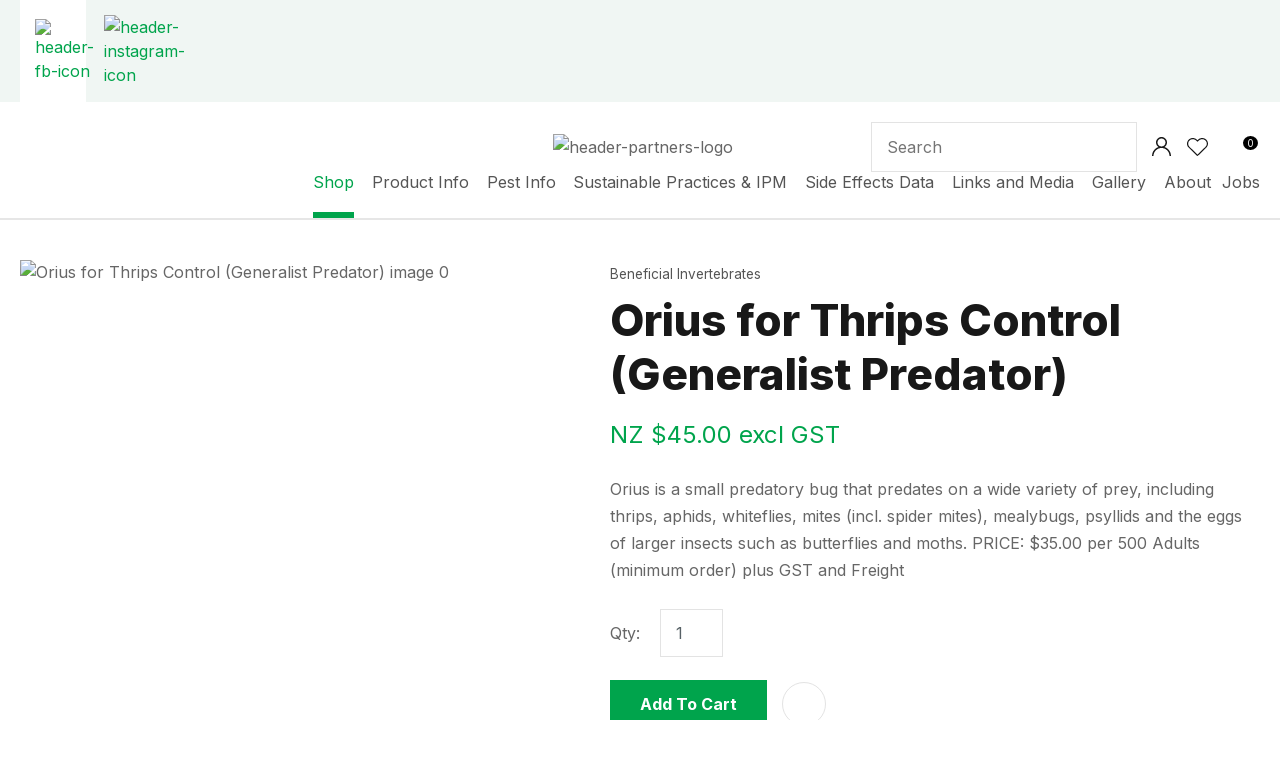

--- FILE ---
content_type: text/html; charset=iso-8859-1
request_url: https://www.bioforce.co.nz/process?mv_display=ajax_action_captcha_process_310&remote_sub=captcha_process_310
body_size: 143
content:
+:





<input type="hidden" name="antispam_encoded" value="c08e1735d42fa19061fad6ca897d7397" />
<span class="control-image"><img src="https://www.bioforce.co.nz/process/x_mv_display/render_svg_svg1526590.html" alt="spam control image" /></span>


--- FILE ---
content_type: text/css
request_url: https://www.bioforce.co.nz/stylesheet/x_b/chrome/c/cJHIxQom-DdPUpuKE/page/68/page_style.css
body_size: 14912
content:
div .component_ProductDisplay_Product {
padding: 0;
margin: 0;
}
div.component_ProductDisplay_CrossSellHorizontal {
padding: 0;
}
div .product {
margin: 0 20px;
}
#product h1, h2, h3 {
text-transform: uppercase;
font-weight: 500;
margin-bottom: 20px;
font-size: 35px;
}
#product {
display: grid;
grid-template-columns: 540px 1fr;
grid-column-gap: 50px;
margin-top: 40px;
font-size: 16px;
}
#product * {
box-sizing: border-box;
}
#product .image {
position: relative;
}
#product .image .no-image {
background: #f4f4f4;
}
#product .image .no-image::before {
margin: auto;
display: block;
width: 29px;
height: 29px;
background: url(https://zdn.nz/site/bioforce/images/basic_theme/ui_sprites.svg) no-repeat 0 -840px;
transform: scale(3);
transition: 0.3s ease;
}
#product .image-main {
position: relative;
display: inline-block;
border: 1px solid #f4f4f4;
}
#image-slider,
#image-slider .glide__track,
#image-slider .glide__slides,
#image-slider .glide__slide {
width: 540px;
height: 540px;
}
#image-slider .glide__slide {
position: relative;
margin-left: 0;
}
#image-slider figure {
position: relative;
width: 100%;
height: 100%;
overflow: hidden;
cursor: zoom-in;
background-repeat: no-repeat;
background-position: 50% 50%;
transition: all 0.2s;
}
#image-slider figure::before {
content: '';
position: absolute;
background: #fff;
left: 0;
top: 0;
right: 0;
bottom: 0;
}
#image-slider.zoom figure:hover::before {
display: none;
}
#image-slider.zoom .glide__slide figure:hover img {
display: none;
}
#image-slider .glide__slide img {
display: block;
position: absolute;
top: 0;
bottom: 0;
left: 0;
right: 0;
margin: auto;
width: 100%;
height: 100%;
object-fit: cover;
object-position: center center;
}
.image-main .glide__bullets {
display: none;
position: absolute;
z-index: 1001;
bottom: 20px;
left: 50%;
transform: translateX(-50%);
}
.image-main .glide__bullets button {
width: 12px;
height: 12px;
background: rgba(255, 255, 255, 0.8);
border: solid 1px rgba(187, 187, 187, 0.8);
border-radius: 50%;
padding: 0;
margin: 0;
}
.image-main .glide__bullets button.glide__bullet--active {
background-color: rgba(63,63,63,0.8);
border-color: solid 1px rgba(255, 255, 255, 0.8);
}
#product .maximise {
display: block;
width: 44px;
height: 44px;
background: #eee;
border-radius: 22px;
-webkit-border-radius: 22px;
-moz-border-radius: 22px;
text-indent: 100%;
white-space:nowrap;
overflow: hidden;
z-index: 10;
padding: 0;
border: none;
position: absolute;
bottom: 24px;
right: 24px;
}
#product .maximise::before {
content: '';
position: absolute;
top: 0;
bottom: 0;
left: 0;
right: 0;
margin: auto;
display: block;
width: 16px;
height: 16px;
background: url(https://zdn.nz/site/bioforce/images/basic_theme/ui_sprites.svg) no-repeat 0 -710px;
}
.image-thumbnails {
position: relative;
width: 540px;
height: 100px;
margin-top: 15px;
}
#thumb-slider {
width: calc(100% - 80px);
margin: 0 40px;
height: 100%;
}
#thumb-slider li {
margin-left: 0;
}
.image-thumbnails button,
#thumb-slider button {
width: 100%;
height: 100%;
margin: 0;
padding: 0;
background: none;
border: none;
text-align: center;
}
#thumb-slider .glide__slides,
#thumb-slider .glide__slide,
#thumb-slider .glide__slide button,
#thumb-slider .glide__slide img {
max-height: 100%;
height: 100px;
}
.image-thumbnails .thumb-controls {
position: absolute;
left: 0;
top: 0;
width: 100%;
height: 100%;
}
#thumb-slider .thumb-controls button.slide-left,
#thumb-slider .thumb-controls button.slide-right {
position: absolute;
top: 0;
left: -40px;
width: 40px;
background: none;
text-indent: -100vw;
overflow: hidden;
}
#thumb-slider .thumb-controls button.slide-right {
left: unset;
right: -40px;
}
.image-thumbnails button.slide-left::before,
.image-thumbnails button.slide-right::before {
content: '';
position: absolute;
top: 0;
bottom: 0;
left: 0;
right: 0;
margin: auto;
display: block;
width: 9px;
height: 14px;
background: url(https://zdn.nz/site/bioforce/images/basic_theme/ui_sprites.svg) no-repeat 0 -650px;
}
.image-thumbnails button.slide-right::before {
background-position-y: -680px;
}
#thumb-slider:not(.glide) {
width: 100%;
margin: 0;
}
#thumb-slider:not(.glide) ul {
display: block;
width: auto;
white-space: nowrap;
font-size: 0px;
}
#thumb-slider:not(.glide) li {
width: calc(20% - 8px);
display: inline-block;
margin-right: 10px;
}
#thumb-slider:not(.glide) li:last-child {
margin-right: 0;
}
#thumb-slider:not(.glide) .thumb-controls {
display: none;
}
#thumb-slider:not(.glide) .glide__slide img,
#thumb-slider .glide__slide img {
width: 100%;
height: 100%;
object-fit: cover;
object-position: center center;
}
#product::after {
content: '';
display: table;
clear: both;
}
#product .crumbs {
display: inline-block;
font-size: 0.85em;
margin: 0;
}
#product .crumbs a {
display: inline-block;
}
#product .summary h1 {
margin: 5px 0 20px;
text-transform: none;
}
#product .price, #product .description {
margin: 0 0 25px;
}
#product .price.frequency-price {
margin: 0;
}
.price mark {
display: inline-block;
font-size: 24px;
font-weight: 500;
color: #00A44C;
}
.price mark#flat {
margin-right: 3px;
text-decoration: line-through;
font-weight: normal;
color: #ccc;
}
mark.frequency-price {
color: #4F4F4F;
}
.next-payment {
font-size: 0.875rem;
}
.order {
display: grid;
grid-template-columns: minmax(min-content, max-content) minmax(min-content, max-content);
grid-column-gap: 20px;
grid-row-gap: 15px;
align-items: center;
}
.order > * {
margin: 0;
}
.order .select-wrap {
display: inline-block;
max-width: 100%;
}
.order div input,
.order div select {
width: 100%;
margin: 0;
}
.order input.qty {
width: 60px;
}
.order .submission {
grid-column: 1 / span 2;
padding-top: 5px;
}
.submission button#add-cart {
border-bottom: solid 4px rgba(0, 0, 0, 0.2);
padding-bottom: 12px;
}
.submission {
position: relative;
}
.submission::before {
content: "";
position: absolute;
bottom: -7px;
left: 40px;
border-bottom: 7px solid #edcfcf;
opacity: 0;
transition: opacity 0.5s ease;
display:block;
width:0;
height:0;
border-left: 8px solid transparent;
border-right:8px solid transparent;
}
.submission::after {
content: attr(data-content);
position: absolute;
left: 30px;
top: 69px;
color: #9a0000;
background: #edcfcf;
width: 330px;
padding: 5px 13px;
opacity: 0;
transition: opacity 0.5s ease;
}
.submission.stock-error::before,
.submission.stock-error::after {
opacity: 1;
}
.submission.stock-error #add-cart {
opacity: 0.6;
}
#product .order .add-favourite {
display: inline-block;
margin-left: 15px;
}
#product .order .qty-wrapper {
display: grid;
grid-template-columns: 1fr auto;
align-items: center;
}
#product .order .add-favourite .remove,
#product .order .add-favourite.selected .add {
display: none;
}
#product .order .add-favourite.selected .remove,
#product .order .add-favourite .add {
display: inline-block;
}
.additional {
margin: 35px 0 0;
padding: 0;
}
.additional p {
margin: 0 0 10px;
}
.additional label {
display: inline-block;
font-weight: bold;
white-space: nowrap;
margin: 0 5px 0 0;
vertical-align: middle;
}
.additional label.text-top {
vertical-align: top;
}
.additional label::after {
content: ':';
display: inline-block;
}
.social a {
display: inline-block;
vertical-align: middle;
background-image: url(https://zdn.nz/site/bioforce/images/basic_theme/ui_sprites.svg);
background-repeat: no-repeat;
background-position-x: 0;
background-color: transparent;
margin-right: 13px;
}
.social .facebook {
background-position-y: -890px;
width: 7px;
height: 13px;
}
.social .twitter {
background-position-y: -920px;
width: 13px;
height: 10px;
}
.social .email {
background-position-y: -980px;
width: 15px;
height: 11px;
}
.social .pinterest {
background-position-y: -1010px;
width: 12px;
height: 12px;
}
.full-description {
margin-top: 30px;
margin-bottom: 30px;
}
.full-description h2:not(:first-child) {
font-size: 1.9em;
text-transform: initial;
}
.full-description h3 {
font-size: 1.7em;
text-transform: initial;
}
.feature {
position: absolute;
top: 20px;
right: 20px;
display: inline-block;
background: #3cc5f1;
color: #fff;
text-transform: uppercase;
font-size: 14px;
font-weight: bold;
z-index: 10;
line-height: 50px;
width: 50px;
border-radius: 50%;
-webkit-border-radius: 50%;
-moz-border-radius: 50%;
text-align: center;
padding: 0;
}
.feature.long {
top: 10px;
right: 10px;
width: auto;
max-width: calc(100% - 64px);
line-height: 40px;
padding: 0 17px;
margin: 7px;
border-radius: 20px;
-webkit-border-radius: 20px;
-moz-border-radius: 20px;
}
.feature.feature-2 {
background: #bf211e;
}
.feature.feature-3 {
background: #9bc53d;
}
.cross-sell h3 {
text-transform: capitalize;
font-weight: 500;
}
.cross-sell .catview {
margin: 0;
}
div .large-image {
position: fixed;
z-index: 2001;
width: 90vw;
height: 90vh;
top: 0;
bottom: 0;
left: 0;
right: 0;
margin: auto;
display: none;
}
#large-slider,
#large-slider .glide__track,
#large-slider .glide__slides,
#large-slider .glide__slide {
width: 90vw;
height: 90vh;
}
#large-slider .glide__slide {
position: relative;
}
#large-slider .glide__slide img {
max-width: 100%;
max-height: 100%;
position: absolute;
top: 0;
right: 0;
bottom: 0;
left: 0;
margin: auto;
}
.large-image .large-controls {
position: absolute;
left: -50vw;
margin-left: 50%;
width: 100vw;
height: 100%;
}
.large-image.disabled .large-controls {
display: none;
}
body.pop-overlay-center.large-image .pop-overlay::before,
body.pop-overlay-center.large-image .pop-overlay-inner .close {
display: none;
}
body.pop-overlay-center.large-image #large-image .close {
background: none;
padding: 0;
margin: 0;
text-indent: -100vw;
overflow: hidden;
width: 24px;
height: 24px;
position: fixed;
top: 30px;
right: 30px;
}
body.pop-overlay-center.large-image #large-image .close::before {
content: '';
position: absolute;
top: 0;
right: 0;
bottom: 0;
left: 0;
margin: auto;
display: block;
width: 24px;
height: 24px;
background: url(https://zdn.nz/site/bioforce/images/basic_theme/ui_sprites.svg) no-repeat 0 -1003px;
background-size: 52px;
cursor: pointer;
}
div .large-image button.next,
div .large-image button.previous {
background: url(https://zdn.nz/site/bioforce/images/basic_theme/ui_sprites.svg) no-repeat 5px -1758px;
width: 30px;
height: 40px;
padding: 0;
text-indent: -100vh;
overflow: hidden;
position: absolute;
top: 0;
bottom: 0;
right: 30px;
margin: auto;
z-index: 2002;
background-size: 75px;
}
div .large-image button.previous {
background-position-y: -1680px;
left: 30px;
right: unset;
}
div .large-image .loading-spinner {
border-color: #ccc;
border-top-color: #fff;
width: 100px;
height: 100px;
border-width: 3px;
display: block;
}
body.pop-overlay-center.large-image .pop-overlay {
background: #fff;
opacity: 1;
}
body.pop-overlay-center.large-image .pop-overlay-inner {
width: 0;
}
body.large-image .large-image {
display: block;
}
#product .notification {
font-weight: normal;
margin-left: 15px;
}
.product .full-description p,
.product .full-description span,
.product .full-description div,
.product .full-description li,
.product .full-description td,
.product .additional-description p,
.product .additional-description span,
.product .additional-description div,
.product .additional-description li,
.product .additional-description td {
line-height: inherit !important;
font-family: inherit !important;
font-size: inherit !important;
font-weight: inherit !important;
margin: initial !important;
background: inherit !important;
vertical-align: inherit !important;
white-space: inherit !important;
color: inherit !important;
}
.product .full-description p {
margin: 1em 0 !important;
}
div .docwrap .ym-wrapper {
max-width: 100%;
}
nav.tab-links,
div .product,
.tabcontent {
width :100%;
max-width: 1280px;
margin: 0 auto;
}
.hide {
display: none;
}
section#price mark#enquiry_only_label {
font-size: 18px;
font-weight: 300;
}
section#description-tabs {
display: flex;
margin-bottom: 36px;
border-top: 1px solid #eee;
}
.tabcontent {
color: inherit;
display: none;
height: 100%;
}
.tabcontent.active {
display: block;
}
section#description-tabs a.tablink:hover, section#description-tabs a.tablink.active {
border-top: 3px solid;
font-weight: 500;
color: black;
}
section#description-tabs a.tablink {
display:flex;
align-items:center;
justify-content:center;
margin-right: 30px;
height: 100%;
font-size: 20px;
font-weight: 500;
text-transform: uppercase;
color: #555;
border-top: 3px solid transparent;
}
table.product-attributes {
border-collapse: collapse;
width: auto;
}
table.product-attributes td {
border: 1px solid #e2d9d9;
padding: 7px 12px;
}
table.product-attributes td:nth-child(1) {
font-weight: 500 !important;
}
nav.tab-links {
display: flex;
height: 66px;
}
article.tab-links > a {
cursor: pointer;
}
.tabcontent {
margin: 20px 0;
}
.full-description:not(.tabs) {
width :100%;
max-width: 1280px;
margin: 0 auto;
}
.product-enquiry {
background-color: #eee;
margin: 40px 0;
}
.product-enquiry > #questions {
width: 100%;
max-width: 1280px;
margin: 0 auto;
padding: 40px 0;
}
#questions {
display: -ms-grid;
display: grid;
-ms-grid-columns: 1fr 1fr;
grid-template-columns: 1fr 1fr;
grid-column-gap: 50px;
}
.full-description.tabs #description,
.full-description.tabs section#specs,
.full-description.tabs nav.tab-links {
width: 100%;
margin: 0 auto;
}
.product.split-test.loading,
.product.split-test.loading + * {
visibility: hidden;
}
.split-test.feature.long.feature-2 {
display:none;
}
section.specs {
display: block;
}
.price mark#flat-price {
margin-right: 3px;
text-decoration: line-through;
font-weight: normal;
color: #ccc;
}
#product .order aside.error {
margin-top: 2px;
}
#product .order input.error,
#product .order select.error,
#product .order textarea.error {
border-color: #d9534f;
}
@media screen and (max-width: 1300px) {
body .content .component_ProductDisplay_CrossSellHorizontal {
left: unset;
margin-left: unset;
width: 100%;
}
body .content .component_ProductDisplay_CrossSellHorizontal .cross-sell {
width: 100%;
max-width: 100%;
box-sizing: border-box;
padding: 0 20px;
}
body .content .component_ProductDisplay_CrossSellHorizontal .cross-sell > * {
margin-left: 0;
margin-right: 0;
}
div .product-enquiry {
padding: 0 20px;
}
#product {
margin: 40px 20px 0 20px;
}
section#description-tabs {
margin-top: 30px;
}
div .product {
margin:0;
}
.full-description.tabs #description,
.full-description.tabs section#specs,
.full-description.tabs nav.tab-links {
margin: 0 20px;
width: unset;
}
.full-description:not(.tabs) {
margin: 0 20px;
width: unset;
}
}
@media only screen and (max-width: 1000px) {
#product {
grid-template-columns: 400px 1fr;
}
#image-slider,
#image-slider .glide__track,
#image-slider .glide__slides,
#image-slider .glide__slide {
width: 400px;
height: 400px;
}
#image-slider .glide__slide img {
max-height: 400px;
max-width: 400px;
}
.image-thumbnails {
width: 400px;
height: 75px;
}
#thumb-slider .glide__slides,
#thumb-slider .glide__slide,
#thumb-slider .glide__slide button,
#thumb-slider .glide__slide img {
height: 75px;
}
}
@media only screen and (max-width: 720px) {
#product {
display: block;
margin-top: 0;
}
#product .crumbs {
margin-top: 20px;
}
.image-main .glide__bullets {
display: inline-block;
}
.image-thumbnails {
display: none;
}
#product .image {
width: 100%;
}
#product .image-main {
margin-left: -20px;
width: 100vw;
}
#image-slider,
#image-slider .glide__track,
#image-slider .glide__slides,
#image-slider .glide__slide {
width: 100vw;
height: 100vw;
max-height: 70vh;
}
#image-slider .glide__slide img {
max-height: 100%;
max-width: 100%;
}
div .large-image,
#large-slider,
#large-slider .glide__track,
#large-slider .glide__slides,
#large-slider .glide__slide {
width: 100vw;
height: 100vh;
}
#large-slider .glide__slide img {
width: 100% !important;
height: 100% !important;
object-fit: cover;
object-position: center center;
}
body.pop-overlay-center.large-image #large-image .close {
z-index: 2020;
border-radius: 50%;
background: #fff;
width: 40px;
height: 40px;
}
body.pop-overlay-center.large-image #large-image .close::before {
transform: unset;
}
.product-enquiry > #questions {
-ms-grid-columns: auto;
grid-template-columns: auto;
grid-row-gap: 40px;
}
}
@media screen and (max-width: 640px) {
table.product-attributes {
width: 100%;
}
.tabcontent {
width: unset;
}
}
@media screen and (max-width: 375px) {
.submission::after {
bottom: -98px;
width: 220px;
}
}
.component_ProductDisplay_Product { margin: 0; margin: 0; padding: 0; } .full-description.tabs .tabcontent{margin: 0 auto;}div .component_ProductDisplay_Product .full-description ul {margin-left: 17px;margin-top: 15px;}div .component_ProductDisplay_Product .full-description ul li {list-style-type: disc;padding-left: 0;}div section#description-tabs a.tablink {font-size: 16px;}.img-right {grid-template-columns: 1fr auto;justify-items: baseline;}.grid-layout {display: grid;grid-gap: 30px;}.grid-3-col.grid-fit {grid-template-columns: auto auto auto 1fr;}.table-wrap td,.table-wrap th {padding: 10px;font-weight: 400;}.table-wrap table,.table-wrap th,.table-wrap td {border: 1px solid #f4f4f4;}.table-wrap table {border-collapse: collapse;max-width: 100%;width: 100%;margin-bottom: 40px;margin-top: 20px;}.table-wrap th {font-size: inherit;}div section#description-tabs a.tablink.active,div section#description-tabs a.tablink:hover {border-top: none;border-bottom: 3px solid;background-color: #FFF;color: #00A44C;}div section#description-tabs a.tablink {color: #FFF;background-color: #555;margin-right: 2px;padding: 10px 15px;text-align: center;display: grid;}.full-description.tabs nav.tab-links {height: auto;}@media screen and (max-width: 1300px) {.full-description.tabs .tabcontent {padding: 0 20px;}}@media screen and (max-width: 1220px) {.full-description.tabs nav.tab-links {display: grid;width: 100%;grid-template-columns: repeat(auto-fit, minmax(320px, 1fr));grid-row-gap: 3px;margin: 0 auto;padding: 20px;}div section#description-tabs a.tablink {justify-content: left;text-align: left;}}@media screen and (max-width: 767px) {.img-right {grid-template-columns: 1fr;}.grid-3-col{grid-template-columns: 1fr;}} .component_ProductDisplay_CrossSellHorizontal { margin: 0; margin: 0; padding: 0; } div.component_ProductDisplay_CatView3 {
margin: 0;
padding: 0;
}
.title {
top: 0;
margin-top: -1px; width: 100vw;
position: relative;
left: 50%;
margin-left: -50vw;
overflow: hidden;
background-size: cover;
background-position: center center;
}
.has-header-image .title {
background-color: #555;
margin-bottom: 30px;
background-image: url(https://zdn.nz/site/bioforce/images/cat-bg.jpg);
}
.title h1 {
font-size: 100px;
font-weight: 500;
text-align: center;
line-height: 1.1em;
margin: 70px 0 50px;
}
.has-header-image .title h1 {
position: relative;
color: #fff;
text-shadow: 0px 0px 30px rgba(0, 0, 0, 0.3);
}
.catview {
font-size: 16px;
margin: 0 20px;
}
.catview > section {
display: table;
width: 100%;
}
.catview .subnav {
display: table-cell;
width: 330px;
padding-right: 30px;
box-sizing: border-box;
vertical-align: top;
}
.catview > section > main {
display: table-cell;
vertical-align: top;
}
.catview .crumbs {
display: block;
}
.description {
clear: both;
margin: 0 0 25px;
}
.catview .crumbs + .description {
margin-top: 10px;
}
.cat-header::after {
content: '';
display: table;
clear: both;
}
.product-collection {
position: relative;
display: grid;
grid-template-columns: 1fr 1fr 1fr;
grid-gap: 20px;
grid-auto-flow: row;
}
.catview aside.no-filter {
display: none;
}
.catview aside.no-filter + main .product-collection {
grid-template-columns: 1fr 1fr 1fr 1fr;
}
.product-card {
display: grid;
grid-template-rows: auto auto 1fr;
cursor: pointer;
}
.product-card header {
width: 100%;
padding-top: 115%;
height: 0;
position: relative;
background: #f4f4f4;
}
.product-card header.loading::before {
content: '';
position: absolute;
top: 0;
bottom: 0;
left: 0;
right: 0;
margin: auto;
display: block;
width: 29px;
height: 29px;
background: url(https://zdn.nz/site/bioforce/images//basic_theme/ui_sprites.svg) no-repeat 0 -840px;
transform: scale(3);
}
.product-card header a {
position: absolute;
top: 0;
right: 0;
bottom: 0;
left: 0;
margin: 0;
display: grid; text-align: center;
overflow: hidden;
}
.product-card a img {
height: 100% !important;
width: 100%;
margin: auto;
object-fit: cover;
object-position: center center;
background: #f4f4f4;
}
.product-card header .feature {
position: absolute;
left: 7px;
top: 7px;
display: inline-block;
background: #3cc5f1;
color: #fff;
text-transform: uppercase;
font-size: 14px;
font-weight: bold;
z-index: 10;
line-height: 50px;
width: 50px;
border-radius: 50px;
-webkit-border-radius: 50px;
-moz-border-radius: 50px;
text-align: center;
padding: 0;
}
.product-card header .feature.long {
width: auto;
max-width: calc(100% - 64px);
line-height: 40px;
padding: 0 17px;
margin: 7px;
border-radius: 20px;
-webkit-border-radius: 20px;
-moz-border-radius: 20px;
}
.product-card header .feature.feature-2 {
background: #bf211e;
}
.product-card header .feature.feature-3 {
background: #9bc53d;
}
.product-card header .feature.feature-4 {
background: #4F4F4F;
}
.product-card header .with-feature {
left: 56px;
}
.product-card header .add-favourite {
position: absolute;
top: 7px;
right: 7px;
display: block;
width: 44px;
height: 44px;
background: #fff;
border-radius: 22px;
-webkit-border-radius: 22px;
-moz-border-radius: 22px;
text-indent: -1000px;
overflow: hidden;
z-index: 10;
padding: 0;
border: none;
}
.product-card header .add-favourite:hover {
box-shadow: 0 2px 4px 0 rgba(45,45,45,.14);
-webkit-box-shadow: 0 2px 4px 0 rgba(50,50,50,.11);
}
.product-card header .add-favourite:hover::before,
.product-card header .add-favourite.selected::before
{
background-position-y: -470px;
}
.product-card header .add-favourite::before {
content: '';
position: absolute;
top: 0;
bottom: 0;
left: 0;
right: 0;
margin: auto;
display: block;
width: 19px;
height: 16px;
background: url(https://zdn.nz/site/bioforce/images//basic_theme/ui_sprites.svg) no-repeat 0 -440px;
}
.product-card h4, .product-card h4 a {
font-size: 16px;
font-weight: 500;
color: #222;
text-decoration: none;
text-align: center;
}
.product-card h4 {
margin: 16px 0;
}
.product-card footer {
display: block;
font-weight: 500;
color: #00A44C;
text-align: center;
margin: 0 0 16px;
align-self: end;
}
.product-card .price {
display: inline-block;
font-weight: 500;
}
.product-card .original-price {
text-decoration: line-through;
color: #ccc;
background: none;
}
.product-card .frequency-price {
color: #4F4F4F;
}
.product-card .add-to-cart,
.product-card .enquire-now {
width: 100%;
display: block;
}
.product-card .add-to-cart:hover
.product-card .enquire-now:hover {
border-bottom: solid 4px rgba(0, 0, 0, 0.2);
padding-bottom: 12px;
}
.product-card .buy-now,
.product-card.ordering:hover .buy-now,
.product-card .enquiry,
.product-card.ordering:hover .enquiry,
.product-card .select-options,
.product-card.ordering:hover .select-options {
display: none;
transition: display .3s ease;
}
.product-card .buy-now {
position: relative;
}
.product-card .buy-now::before {
content: "";
position: absolute;
bottom: -7px;
left: 40px;
border-bottom: 7px solid #edcfcf;
opacity: 0;
transition: opacity 0.5s ease;
display:block;
width:0;
height:0;
border-left: 8px solid transparent;
border-right:8px solid transparent;
}
.product-card .buy-now::after {
content: attr(data-content);
position: absolute;
left: 30px;
bottom: -65px;
color: #9a0000;
background: #edcfcf;
width: auto;
padding: 5px 0px;
opacity: 0;
transition: opacity 0.5s ease;
}
.product-card .buy-now.stock-error::before,
.product-card .buy-now.stock-error::after {
opacity: 1;
}
.product-card.adding .buy-now,
.product-card:hover .buy-now,
.product-card.adding .enquiry,
.product-card:hover .enquiry,
.product-card:hover .select-options,
.product-card.ordering .option-form .add-to-cart,
.product-card.ordering .option-form .enquire-now,
.product-card.ordering .option-form .buy-now,
.product-card.ordering .option-form .enquiry {
position: absolute;
left: 0;
bottom: 0;
display: block;
transition: display .3s ease;
opacity: 0.9;
width: 100%;
}
.product-card.ordering .option-form .buy-now,
.product-card.ordering .option-form .enquiry {
opacity: 1;
}
.product-card .buy-now > *,
.product-card .enquiry > *,
.product-card .quantity > * {
-ms-grid-row: 1;
}
.product-card .quantity,
.product-card .quantity .quantity label {
display: none !important;
}
.product-card .option-form {
display: none;
cursor: auto;
}
.product-card.ordering .option-form,
.option-list,
.option-list tbody,
.option-list tr,
.option-list td
{
display: block;
width: 100%;
box-sizing: border-box;
}
.option-form {
position: absolute;
top: 0;
left: 0;
width: 100%;
height: 100%;
background: #fff;
opacity: 0.9;
padding: 0;
z-index: 15;
}
.option-list {
position: absolute;
bottom: 60px;
}
.option-list td {
padding: 0 20px;
}
.option-list h4 {
font: 500 16px Inter, Sans-serif;
color: #222;
text-transform: uppercase;
text-align: left;
margin-bottom: 10px;
}
.option-list select {
margin-top: 7px;
}
.product-card.ordering .close {
position: absolute;
top: 10px;
right: 10px;
opacity: 1;
display: inline-block;
width: auto;
padding: 0 19px 0 0;
font-size: 16px;
font-weight: 500;
color: #555;
background: none;
text-transform: none;
}
.product-card .close::after {
content: '';
display: block;
position: absolute;
top: 0;
bottom: 0;
right: 0;
margin: auto 0;
width: 12px;
height: 12px;
background: url(https://zdn.nz/site/bioforce/images//basic_theme/ui_sprites.svg) no-repeat 0 -560px;
}
.product-card.ordering .option-form .add-to-cart,
.product-card.ordering .option-form .enquire-now {
border-bottom: solid 3px rgba(0, 0, 0, 0.2);
padding-bottom: 13px;
}
.product-card .add-to-cart:focus,
.product-card .add-to-cart:active,
.product-card .enquire-now:focus,
.product-card .enquire-now:active {
outline: 0;
-moz-outline-style: none;
}
.sort {
display: block;
width: 200px;
text-align: right;
margin-bottom: 20px;
margin-left: auto;
}
select.sort-by {
margin: 0px;
border: none;
border-bottom: 1px solid #ccc;
border-radius: 0;
padding: 0 25px 5px 1px;
color: #555;
background-position-y: -40px; }
.sort label::after {
color: #ccc;
}
.more-products {
position: relative;
text-align: center;
margin-top: 50px;
}
.more-products p {
display: inline-block;
margin: 0 auto 3px;
color: #999;
}
progress {
display: block;
margin: 0 auto 25px;
appearance: none;
border: none;
background-color: #ccc;
color: #00A44C;
width: 200px;
height: 6px;
}
progress::-webkit-progress-value {
background-color: #00A44C;
}
progress::-webkit-progress-bar {
background-color: #ccc;
}
.load-next {
color: #222;
text-align: center;
height: 50px;
padding: 0 50px;
background: none;
font-weight: 500;
border: solid 1px #999;
border-right: none;
margin-right: -5px;
}
.load-next:hover {
background-color: #f6f6f6;
transition: background .3s ease;
}
.more-products .load-page button {
background-position: 82% 22px;
text-align: left;
color: #222;
border: solid 1px #999;
border-radius: 0;
padding: 0;
min-width: 112px;
box-sizing: border-box;
text-transform: uppercase;
height: 50px;
padding: 0 35px 0 17px;
font-weight: 500;
}
.more-products a {
color: #222;
text-transform: uppercase;
}
.load-page li {
padding-left: 9px;
}
.page-loading, .new-footer, .appending .load-next, .appending .load-page {
display: none;
}
.more-products .page-loading {
width: 40px;
height: 40px;
border-width: 6px;
position: absolute;
top: 120px;
left: 0;
right: 0;
margin: auto;
}
.appending .page-loading {
display: block;
}
.appending .more-products {
margin-bottom: 75px;
}
.top-filters {
display: inline-block;
margin-top: 5px;
float: left;
}
.show-filters {
position: relative;
background: none;
height: auto;
width: auto;
display: none;
border: none;
color: #555;
padding: 0 0 0 30px;
margin: 0;
}
.show-filters::before {
content: '';
position: absolute;
left: 0;
top: 0;
bottom: 0;
margin: auto 0;
display: block;
width: 20px;
height: 18px;
background: url(https://zdn.nz/site/bioforce/images//basic_theme/ui_sprites.svg) no-repeat 0 -620px;
}
.selected-filters {
display: inline-block;
}
.selected-filters a.clear-all {
color: #555;
text-decoration: underline;
text-transform: capitalize;
cursor: pointer;
display: none;
}
.selected-filters a + a.clear-all {
display: inline;
}
.selected-filters a:not(.clear-all) {
position: relative;
display: inline-block;
color: #888;
padding: 5px 27px 5px 10px;
margin: 0 5px 0 0;
background: #eee;
text-decoration: none;
cursor: pointer;
}
.selected-filters a:not(.clear-all)::after {
content: '';
position: absolute;
right: 10px;
top: 0;
bottom: 0;
margin: auto 0;
width: 10px;
height: 10px;
background: url(https://zdn.nz/site/bioforce/images//basic_theme/ui_sprites.svg) no-repeat 0 -590px;
}
.filter-collection h2, .filter-collection .close {
display: none;
}
.filter-collection .filter-group {
border-bottom: solid 1px #222;
padding-bottom: 15px;
margin-bottom: 15px;
}
.filter-group h3 {
position: relative;
font-family: Inter, Sans-serif;
font-size: 1.3em;
font-weight: 500;
text-transform: uppercase;
color: #222;
padding: 0;
box-sizing: border-box;
cursor: pointer;
margin: 0px;
}
.filter-group h3::before {
content: '';
position: absolute;
right: 0;
top: 0;
bottom: 0;
margin: auto;
width: 14px;
height: 4px;
background: url(https://zdn.nz/site/bioforce/images//basic_theme/ui_sprites.svg) no-repeat 0 -500px;
}
.filter-group h3.closed {
margin-bottom: 0 !important;
}
.filter-group.closed h3::before {
background-position-y: -530px;
height: 14px;
}
.filter-group:first-child h3 {
border-top: none;
margin-top: 0;
margin-bottom: 4px;
}
.filter-group ul {
list-style: none;
padding: 0;
margin: 0;
height: auto;
transition: height .3s ease;
margin-top: 10px;
}
.filter-group.closed ul {
display: none;
transition: display 0.3s ease;
}
.filter-group.empty, .filter-group li.empty {
display: none;
}
.filter-group li {
color: #222;
padding: 0;
margin: 0;
font-size: 1.3em;
font-weight: 500;
}
.filter-group li label {
position: relative;
display: inline-block;
width: 100%;
margin: 4px 0;
min-height: 21px;
box-sizing: border-box;
padding: 0 30px 0 36px;
cursor: pointer;
}
.filter-group li input[type=checkbox] {
position: absolute;
left: 0;
top: 4px;
width: 21px;
height: 21px;
margin-left: 0;
-webkit-appearance:none;
outline:0;
padding: 0;
margin: 0;
resize: none;
}
.filter-group li input[type=checkbox]:checked:before {
content:'';
position: absolute;
color: #000;
outline: 0;
top: 4px;
left: 2px;
width: 15px;
height: 11px;
background: url('https://zdn.nz/site/bioforce/images//basic_theme/ui_sprites.svg') no-repeat 0 -150px;
}
.filter-group label span {
display: block;
}
.filter-group label aside {
position: absolute;
display: inline-block;
top: 0;
right: 0;
text-align: right;
}
.filter-group li input[type=checkbox] {
cursor: pointer;
}
.filter-group li input:checked + span {
text-decoration: underline;
}
.filter-group li input:checked + span + aside {
color: #00A44C;
text-decoration: underline;
}
.filter[data-depth] .filter-label {
position: relative;
padding-right: 5px;
}
.filter[data-depth] .filter-label::before {
display: block;
position: absolute;
content: "-";
left: -15px;
}
.filter[data-depth="1"] .filter-label::before {
content: none;
}
.filter[data-depth="2"] .filter-label {
margin-left: 30px;
}
.filter[data-depth="3"] .filter-label {
margin-left: 45px;
}
.filter[data-depth="4"] .filter-label {
margin-left: 60px;
}
.filter[data-depth="5"] .filter-label {
margin-left: 75px;
}
.range-value-wrapper {
display: grid;
grid-template-columns: 2fr 2fr;
}
.upper-value {
text-align: right;
}
.noUi-handle {
border: none !important;
border-radius: 100% !important;
background: #333333 !important;
box-shadow: none !important;
}
.noUi-horizontal .noUi-handle {
width: 24px !important;
height: 24px !important;
top: -10px !important;
}
.noUi-handle:after, .noUi-handle:before {
content: none !important;
}
.noUi-horizontal {
height: 6px !important;
}
.range-filter {
margin: 10px 0;
}
.noUi-connect {
background: #AAAAAA !important;
}
.noUi-target {
background: #EEEEEE !important;
border-radius: 0 !important;
border: none !important;
box-shadow: none !important;
}
.filter-collection .filter-group .range {
padding: 0;
}
.noUi-handle.noUi-handle-lower:focus,
.noUi-handle.noUi-handle-upper:focus {
outline: none;
}
.noUi-target {
padding: 0 18px 0 8px;
}
.cat-header .description p,
.cat-header .description span,
.cat-header .description div,
.cat-header .description li,
.product-card .description p,
.product-card .description span,
.product-card .description div,
.product-card .description li {
line-height: inherit !important;
font-family: inherit !important;
font-size: inherit !important;
font-weight: inherit !important;
margin: initial !important;
background: inherit !important;
vertical-align: inherit !important;
white-space: inherit !important;
color: inherit !important;
}
.document .content {
position: relative;
}
.loading-overlay {
display: none;
position: absolute;
top: 0;
left: 0;
width: 100%;
height: 100%;
background: #fff;
z-index: 999;
opacity: 0.9;
text-align: center;
padding-top: 200px;
box-sizing: border-box;
font-size: 400%;
color: #999;
}
.loading .product-collection .loading-overlay {
display: block;
}
.loading .product-collection .loading-overlay::before {
content: '';
border: 12px solid #999;
border-top: 12px solid #fff;
border-radius: 50%;
position: absolute;
top: 100px;
left: 0;
right: 0;
margin: auto;
width: 80px;
height: 80px;
-webkit-animation: spin 1s linear infinite; animation: spin 1s linear infinite;
}
.loading-overlay aside {
font-size: 20px;
width: 150px;
line-height: 1.2em;
display: block;
margin: 20px auto;
}
.cat-header .subcat_menu {
padding: 0;
}
body .catview .question h1 {
font-size: 50px;
}
.product-collection.split-test {
visibility:hidden;
}
.component_ProductDisplay_CatView3 > .split-test {
visibility:hidden;
}
.empty-category {
grid-column: 2;
}
@media only screen and (max-width: 1150px) {
body.pop-overlay-filters .catview .subnav {
display: block;
}
.cat-header {
position: relative;
}
.catview .crumbs {
position: absolute;
top: -60px;
left: 0;
right: 0;
margin: auto;
display: block;
width: 100%;
text-align: center;
}
.catview.has-header-image .crumbs {
margin-top: -30px;
}
.catview.has-header-image .crumbs a {
color: #ccc;
}
.catview.has-header-image .crumbs a:last-child {
color: #fff;
}
.catview .title h1 {
font-size: 10vw;
}
.catview section .subnav {
display: none;
position: fixed;
top: 20px;
left: 0;
width: 90vw;
min-height: 100vh;
z-index: 2001;
padding: 0;
}
.filter-collection {
box-sizing: border-box;
position: absolute;
height: 100%;
width: 100%;
padding: 0 20px 20px;
overflow-x: hidden;
}
.filter-collection h2 {
display: block;
font-size: 2em;
margin: 10px 0 20px;
position: fixed;
position: -webkit-sticky;
position: sticky;
top: 0px;
background-color: #fff;
z-index: 30001;
}
.catview .show-filters {
display: inline;
}
.catview .selected-filters {
display: block;
margin: 0 0 20px;
}
.catview .selected-filters a {
margin-top: 10px;
}
}
@media only screen and (max-width: 740px) {
.catview main .product-collection,
.catview aside.no-filter + main .product-collection {
grid-template-columns: repeat(2, 1fr) !important;
}
.catview .title h1 {
margin-top: 60px;
margin-bottom: 60px;
}
.catview .crumbs {
top: -70px;
}
.catview .product-card header {
margin-bottom: 55px;
}
.product-card .option-form .buy-now,
.product-card .option-form .enquiry {
position: absolute;
left: 0;
bottom: 0;
display: block;
transition: display .3s ease;
opacity: 0.9;
width: 100%;
}
.product-card .enquire-now,
.product-card .select-options {
display: block;
opacity: 1;
width: 100%;
}
.product-card:hover .enquiry,
.product-card .enquiry,
.product-card .buy-now,
.product-card.ordering:hover .buy-now,
.product-card.ordering:hover .select-options {
display: block;
}
.product-card:hover .enquire-now,
.product-card:hover .buy-now,
.product-card:hover .select-options {
position: absolute;
left: 0;
bottom: -55px;
opacity: 1;
}
.product-card.ordering .select-options,
.product-card.ordering:hover .select-options {
display:none;
}
.product-card .enquire-now,
.product-card .buy-now,
.product-card .select-options {
position: relative;
left: 0;
bottom: 2px;
}
.product-card.ordering .option-form .add-to-cart {
bottom: -55px;
opacity: 1;
}
.option-list {
bottom: 0;
}
.product-card:hover .enquiry {
opacity: 1;
}
}
@media only screen and (max-width: 428px) {
.catview main .product-collection, .catview aside.no-filter + main .product-collection {
grid-template-columns: repeat(1, 1fr) !important;
}
}
.component_ProductDisplay_CatView3 { margin: 0; margin: 0; padding: 0; } #c426.component_ProductDisplay_CatView3 { margin: 0; padding: 0; } .component_ProductDisplay_ProductDetailsComponents_ProductTitle { margin: 0; margin: 0; padding: 0; } #horizontal_carousel {
float: left;
width: 540px;
height: 70px;;
padding: 5px 0px;
position: relative;
}
#horizontal_carousel .container {
float: left;
width: 460px;
height: 70px;;
position: relative; overflow: hidden;
}
@media screen and ( max-width: 530px ) {
#horizontal_carousel {
max-width: 455px;
}
#horizontal_carousel .container {
max-width: 375px;
}
.component_ProductDisplay_ProductDetailsComponents_ProductImages{
width:455px;
overflow:hidden;
}
}
#horizontal_carousel ul {
margin: 0;
padding:0;
width: 100000px;
position: relative;
top: 0; left: 0;
height: 70px;
list-style:none;
list-style-type:none;
} #horizontal_carousel ul li {
width: 55px;;
height: 70px;
text-align: center; list-style:none; float:left;
padding:0px;
background:none;
padding:8px 1px 0px 1px;
}
#horizontal_carousel ul li a, #horizontal_carousel ul li a:visited {
display:block;
width:55px;
height: 70px;
background-position:center;
background-repeat:no-repeat;
border: 1px solid #ccc;
}
#horizontal_carousel ul li a:hover {
border: 1px solid #666;
}
#horizontal_carousel .previous_button {
float:left; width: 30px;
height: 70px;
background: url(https://zdn.nz/site/bioforce/images/basic_theme/btn_carousel_left.png) 50% center no-repeat;
z-index: 100;
cursor: pointer;
padding-left:10px;
}
#horizontal_carousel .previous_button_over {
background: url(https://zdn.nz/site/bioforce/images/basic_theme/btn_carousel_left_over.png) 50% center no-repeat;
}
#horizontal_carousel .previous_button_disabled {
background: none;
cursor: default;
}
#horizontal_carousel .next_button {
float:left; width: 30px;
height: 70px;
background: url(https://zdn.nz/site/bioforce/images/basic_theme/btn_carousel_right.png) 50% center no-repeat;
z-index: 100;
cursor: pointer;
padding-right:7px;
}
#horizontal_carousel .next_button_over {
background: url(https://zdn.nz/site/bioforce/images/basic_theme/btn_carousel_right_over.png) 50% center no-repeat;
}
#horizontal_carousel .next_button_disabled {
background: none;
cursor: default;
}
div.image a#mainImageID{
cursor:move;
}
div.image_help .image_help_text{
padding-left: 8px;	font-size:11px;	}
#imageContainer{
line-height:0px;
}
@media screen and ( max-width: 740px ) {
#overlay, #lightbox, #imageDataContainer,#outerImageContainer, #extraImagesDetails { width: 100% !important; } #horizontal_carousel { max-width: 281px; width: 100%; height: auto; } #horizontal_carousel .container { max-width: 220px; width: 100%; } #horizontal_carousel .previous_button{ width: 28px; } div.image{
max-width:740px !important;
width:100% !important;
}
.component_ProductDisplay_ProductDetailsComponents_ProductImages{
width:100% !important;
}
}
.component_ProductDisplay_ProductDetailsComponents_ProductImages { margin: 0; margin: 0; padding: 0; } .productview .featured {
padding:4px;
margin-bottom: 4px;
}
.was_price {
color: #999;
text-decoration: line-through;
}
.save_price {
color: #990000;
display: block;
}
.productview .price {
font-weight: bold;
font-size: larger;
color: #181818;
}
div[itemprop=offers] {
margin-bottom: 10px;
}
.quantity {
margin-bottom: 8px;
}
.productview .gst {
font-size: smaller;
font-weight: normal;
}
input.qty {
width: 30px;
}
#saleitem .opts {
width:100%;
}
#saleitem .opts td {
padding: 2px 2px 2px 0;
}
#saleitem select, #saleitem input {
font-size: 1em;
}
#memberdiscount	{background:#eee;border:solid 1px #900;margin:10px 0;} #special {background:#fef9cf;border:solid 1px #ffa41c;margin:10px 0;} #newitem {background:#edf8dc;border:solid 1px #74ab21;margin:10px 0;} #promo {background:#e8f0f4;border:solid 1px #3d738f;margin:10px 0;} .stock_message {color:#FC590C;font-weight:bold;margin-left:5px;} .promopadfix {
margin: 10px;
}
#saleitem .now {
font-weight: bold;
color: #000;
}
#saleitem .save { color: red; }
div.option_wrap {
clear: both;
background: #ddd;
padding: 10px;
margin: 4px 0;
}
div.option_wrap table {
border-collapse: collapse;
}
div.option_wrap table tr td, div.option_wrap table tr th {
border: solid 1px #ccc;
padding: 2px 4px;
background: #efefef;	}
div.option_wrap table tr th {
background: #dfdfdf;
font-size: 1.1em;
}
.component_ProductDisplay_ProductDetailsComponents_ProductOrderForm { margin: 0; margin: 0; padding: 0; } .component_ProductDisplay_ProductDetailsComponents_ProductDescription { margin: 0; margin: 0; padding: 0; } a.ico{
text-decoration:none;
}
#product_tools {
margin: 10px 0;
padding: 10px 0;
}
#product_tools .link{
padding: 5px;
}
.component_ProductDisplay_ProductDetailsComponents_ProductLinks { margin: 0; margin: 0; padding: 0; } 


--- FILE ---
content_type: image/svg+xml
request_url: https://www.bioforce.co.nz/site/bioforce/images/basic_theme/ui_sprites.svg
body_size: 11598
content:
<svg width="29" height="1148" viewBox="0 0 29 1148" fill="none" xmlns="http://www.w3.org/2000/svg">
<g clip-path="url(#clip0)">
<path d="M11.5429 955.141C11.5996 955.443 11.6401 955.746 11.6401 956.139C11.6401 959.569 9.3639 962 5.9375 962C2.65691 962 5.89838e-09 959.315 5.89838e-09 956C5.89838e-09 952.685 2.65691 950 5.9375 950C7.54137 950 8.87789 950.589 9.91473 951.572L8.30276 953.135C7.86533 952.709 7.09584 952.21 5.9375 952.21C3.91244 952.21 2.25996 953.905 2.25996 956C2.25996 958.095 3.91244 959.79 5.9375 959.79C8.28655 959.79 9.16951 958.079 9.30719 957.203H5.9375V955.14H11.5429V955.141ZM17.2765 955.342V953.6H15.5447V955.342H13.8212V957.092H15.5447V958.833H17.2765V957.092H19V955.342H17.2765Z" fill="#555555"/>
<path d="M2.03371 903V897.186H0V894.875H2.03371V893.054C2.03371 891.077 3.29583 890 5.13864 890C6.02159 890 6.77992 890.063 7 890.091V892.158H5.72197C4.7197 892.158 4.52614 892.615 4.52614 893.283V894.875H6.78788L6.47765 897.186H4.52614V903" fill="#555555"/>
<path d="M11.6637 922.492C11.672 922.602 11.672 922.711 11.672 922.82C11.672 926.156 8.99116 930 4.09139 930C2.58186 930 1.17958 929.586 0 928.867C0.214475 928.891 0.420674 928.898 0.643401 928.898C1.88894 928.898 3.03554 928.5 3.95115 927.82C2.77983 927.797 1.79822 927.07 1.46002 926.07C1.62501 926.094 1.78997 926.109 1.96321 926.109C2.20242 926.109 2.44165 926.078 2.66435 926.023C1.44354 925.789 0.527899 924.773 0.527899 923.547V923.516C0.882582 923.703 1.29505 923.82 1.73221 923.836C1.01456 923.383 0.544403 922.609 0.544403 921.734C0.544403 921.266 0.676358 920.836 0.907338 920.461C2.2189 921.992 4.19036 922.992 6.401 923.102C6.35977 922.914 6.33501 922.719 6.33501 922.523C6.33501 921.133 7.52284 920 8.99936 920C9.76649 920 10.4594 920.305 10.9461 920.797C11.5482 920.688 12.1256 920.477 12.6371 920.188C12.4391 920.773 12.0184 921.266 11.4657 921.578C12.0019 921.523 12.5216 921.383 13 921.188C12.6371 921.687 12.1834 922.133 11.6637 922.492Z" fill="#555555"/>
<path d="M14.7158 983.632C14.8301 983.543 15 983.627 15 983.767V989.625C15 990.384 14.3701 991 13.5938 991H1.40625C0.629883 991 0 990.384 0 989.625V983.77C0 983.627 0.166992 983.546 0.28418 983.635C0.94043 984.134 1.81055 984.767 4.79883 986.889C5.41699 987.33 6.45996 988.259 7.5 988.253C8.5459 988.261 9.60938 987.313 10.2041 986.889C13.1924 984.767 14.0596 984.131 14.7158 983.632ZM7.5 987.333C8.17969 987.345 9.1582 986.497 9.65039 986.147C13.5381 983.389 13.834 983.148 14.7305 982.461C14.9004 982.332 15 982.131 15 981.919V981.375C15 980.616 14.3701 980 13.5938 980H1.40625C0.629883 980 0 980.616 0 981.375V981.919C0 982.131 0.0996094 982.329 0.269531 982.461C1.16602 983.145 1.46191 983.389 5.34961 986.147C5.8418 986.497 6.82031 987.345 7.5 987.333Z" fill="#555555"/>
<path d="M12 1016C12 1019.31 9.31452 1022 6 1022C5.38064 1022 4.78548 1021.91 4.22419 1021.73C4.46855 1021.33 4.83387 1020.68 4.96935 1020.16C5.04193 1019.88 5.34194 1018.73 5.34194 1018.73C5.5379 1019.1 6.10887 1019.42 6.71613 1019.42C8.52581 1019.42 9.82984 1017.76 9.82984 1015.69C9.82984 1013.71 8.21129 1012.22 6.13064 1012.22C3.54194 1012.22 2.16532 1013.96 2.16532 1015.85C2.16532 1016.74 2.63468 1017.83 3.38226 1018.18C3.49597 1018.23 3.55645 1018.21 3.58306 1018.1C3.60242 1018.02 3.70403 1017.61 3.75 1017.42C3.76452 1017.36 3.75726 1017.31 3.70887 1017.25C3.46452 1016.95 3.26613 1016.39 3.26613 1015.88C3.26613 1014.56 4.26774 1013.28 5.97581 1013.28C7.44919 1013.28 8.48226 1014.28 8.48226 1015.72C8.48226 1017.34 7.6621 1018.47 6.59516 1018.47C6.00726 1018.47 5.56452 1017.98 5.70726 1017.38C5.87661 1016.67 6.20323 1015.9 6.20323 1015.38C6.20323 1014.92 5.95645 1014.54 5.44355 1014.54C4.84113 1014.54 4.35726 1015.16 4.35726 1016C4.35726 1016.53 4.53629 1016.89 4.53629 1016.89C4.53629 1016.89 3.94355 1019.4 3.83468 1019.87C3.71371 1020.38 3.7621 1021.11 3.8129 1021.59C1.58226 1020.72 0 1018.54 0 1016C0 1012.69 2.68548 1010 6 1010C9.31452 1010 12 1012.69 12 1016Z" fill="#555555"/>
<path d="M2.41239 840.409L0.0789442 845.067C-0.12948 845.484 0.0925371 845.983 0.536572 846.11L9.50335 848.67C9.82505 848.76 10.1694 848.624 10.3416 848.339L14.501 841.452L3.16453 840.006C2.85189 839.97 2.55285 840.129 2.41239 840.409ZM28.9231 845.067L26.5896 840.409C26.4492 840.129 26.1456 839.965 25.8329 840.006L14.501 841.452L18.6559 848.343C18.8281 848.629 19.1724 848.765 19.4941 848.674L28.4609 846.114C28.9095 845.983 29.127 845.484 28.9231 845.067ZM19.2902 850.151C18.5245 850.151 17.8041 849.744 17.4144 849.091L14.501 844.261L11.5921 849.091C11.1979 849.748 10.4775 850.156 9.71177 850.156C9.50788 850.156 9.30399 850.129 9.10916 850.07L2.90174 848.294V856.359C2.90174 857.025 3.35483 857.605 3.99823 857.764L13.7942 860.215C14.2563 860.328 14.7411 860.328 15.1988 860.215L25.0038 857.764C25.6472 857.601 26.1003 857.021 26.1003 856.359V848.294L19.8929 850.065C19.698 850.124 19.4941 850.151 19.2902 850.151Z" fill="#CCCCCC"/>
<path d="M21.0215 804.332C21.393 804.332 21.7649 804.394 22.127 804.517L23 804.814V797.182H16.5696C16.7849 796.598 16.8965 795.98 16.8965 795.354C16.8964 792.402 14.4756 790 11.4999 790C8.52423 790 6.10352 792.402 6.10352 795.354C6.10352 795.98 6.21498 796.597 6.43042 797.182H0V804.814L0.873 804.517C1.23523 804.394 1.60721 804.332 1.97858 804.332C3.86082 804.332 5.39208 805.851 5.39208 807.718C5.39208 809.586 3.86082 811.105 1.97858 811.105C1.60721 811.105 1.23523 811.042 0.873 810.919L8.78494e-05 810.622V820H8.54787L8.26115 819.141C8.14521 818.793 8.0865 818.435 8.0865 818.077C8.0865 816.209 9.61776 814.69 11.5 814.69C13.3822 814.69 14.9136 816.209 14.9136 818.077C14.9136 818.435 14.8548 818.793 14.7389 819.14L14.452 820H22.9999V810.622L22.1269 810.919C21.7648 811.042 21.3927 811.105 21.0214 811.105C19.1392 811.105 17.6079 809.586 17.6079 807.718C17.6079 805.851 19.1393 804.332 21.0215 804.332ZM16.2895 807.718C16.2895 810.307 18.4122 812.413 21.0214 812.413C21.2421 812.413 21.4624 812.397 21.6814 812.366V818.692H16.1906C16.2182 818.488 16.2321 818.282 16.2321 818.077C16.2321 815.488 14.1093 813.382 11.5 813.382C8.89076 813.382 6.76803 815.488 6.76803 818.077C6.76803 818.282 6.78192 818.488 6.80943 818.692H1.31846V812.366C1.53751 812.397 1.75795 812.413 1.97849 812.413C4.58773 812.413 6.71046 810.307 6.71046 807.718C6.71046 805.13 4.58773 803.024 1.97849 803.024C1.75787 803.024 1.53742 803.039 1.31846 803.071V798.49H8.67093L8.04176 797.489C7.63637 796.845 7.42208 796.106 7.42208 795.354C7.42208 793.123 9.2514 791.308 11.4999 791.308C13.7484 791.308 15.5778 793.123 15.5778 795.354C15.5778 796.106 15.3635 796.845 14.9582 797.489L14.329 798.49H21.6814V803.071C21.4624 803.039 21.242 803.024 21.0213 803.024C18.4122 803.024 16.2895 805.13 16.2895 807.718Z" fill="white"/>
<path d="M0 715.286V710.857C0 710.382 0.382143 710 0.857143 710H5.28571C5.52143 710 5.71429 710.193 5.71429 710.429V711.857C5.71429 712.093 5.52143 712.286 5.28571 712.286H2.28571V715.286C2.28571 715.521 2.09286 715.714 1.85714 715.714H0.428571C0.192857 715.714 0 715.521 0 715.286ZM10.2857 710.429V711.857C10.2857 712.093 10.4786 712.286 10.7143 712.286H13.7143V715.286C13.7143 715.521 13.9071 715.714 14.1429 715.714H15.5714C15.8071 715.714 16 715.521 16 715.286V710.857C16 710.382 15.6179 710 15.1429 710H10.7143C10.4786 710 10.2857 710.193 10.2857 710.429ZM15.5714 720.286H14.1429C13.9071 720.286 13.7143 720.479 13.7143 720.714V723.714H10.7143C10.4786 723.714 10.2857 723.907 10.2857 724.143V725.571C10.2857 725.807 10.4786 726 10.7143 726H15.1429C15.6179 726 16 725.618 16 725.143V720.714C16 720.479 15.8071 720.286 15.5714 720.286ZM5.71429 725.571V724.143C5.71429 723.907 5.52143 723.714 5.28571 723.714H2.28571V720.714C2.28571 720.479 2.09286 720.286 1.85714 720.286H0.428571C0.192857 720.286 0 720.479 0 720.714V725.143C0 725.618 0.382143 726 0.857143 726H5.28571C5.52143 726 5.71429 725.807 5.71429 725.571Z" fill="#5C5C5C"/>
<path d="M8.47216 687.544L2.08987 693.775C1.78206 694.075 1.28302 694.075 0.975239 693.775L0.230851 693.048C-0.076435 692.748 -0.077026 692.262 0.229537 691.961L5.28761 687L0.229537 682.039C-0.077026 681.738 -0.076435 681.252 0.230851 680.952L0.975239 680.225C1.28305 679.925 1.78209 679.925 2.08987 680.225L8.47213 686.456C8.77994 686.756 8.77994 687.244 8.47216 687.544Z" fill="#5C5C5C"/>
<path d="M0.230784 656.456L6.61327 650.225C6.92099 649.925 7.42016 649.925 7.72787 650.225L8.47236 650.952C8.77974 651.252 8.78007 651.738 8.47367 652.039L3.4153 657L8.47334 661.961C8.78007 662.262 8.77941 662.748 8.47203 663.048L7.72754 663.775C7.41983 664.075 6.92066 664.075 6.61294 663.775L0.230784 657.544C-0.0769281 657.243 -0.0769281 656.756 0.230784 656.456Z" fill="#5C5C5C"/>
<path d="M0.714286 623.214H19.2857C19.6802 623.214 20 622.895 20 622.5V620.714C20 620.32 19.6802 620 19.2857 620H0.714286C0.319777 620 0 620.32 0 620.714V622.5C0 622.895 0.319777 623.214 0.714286 623.214ZM0.714286 630.357H19.2857C19.6802 630.357 20 630.037 20 629.643V627.857C20 627.463 19.6802 627.143 19.2857 627.143H0.714286C0.319777 627.143 0 627.463 0 627.857V629.643C0 630.037 0.319777 630.357 0.714286 630.357ZM0.714286 637.5H19.2857C19.6802 637.5 20 637.18 20 636.786V635C20 634.605 19.6802 634.286 19.2857 634.286H0.714286C0.319777 634.286 0 634.605 0 635V636.786C0 637.18 0.319777 637.5 0.714286 637.5Z" fill="#8E8E93"/>
<path d="M8.41317 599.816L9.81645 598.413C10.0612 598.168 10.0612 597.775 9.81645 597.531L7.28586 595L9.81645 592.469C10.0612 592.225 10.0612 591.832 9.81645 591.587L8.41317 590.184C8.16845 589.939 7.77532 589.939 7.53059 590.184L5 592.714L2.46941 590.184C2.22468 589.939 1.83155 589.939 1.58683 590.184L0.183546 591.587C-0.061182 591.832 -0.061182 592.225 0.183546 592.469L2.71414 595L0.183546 597.531C-0.061182 597.775 -0.061182 598.168 0.183546 598.413L1.58683 599.816C1.83155 600.061 2.22468 600.061 2.46941 599.816L5 597.286L7.53059 599.816C7.77272 600.059 8.16845 600.059 8.41317 599.816Z" fill="#222222"/>
<path fill-rule="evenodd" clip-rule="evenodd" d="M0.219669 560.22C0.512562 559.927 0.987435 559.927 1.28033 560.22L5.84652 564.786L10.4127 560.22C10.7056 559.927 11.1805 559.927 11.4734 560.22C11.7663 560.513 11.7663 560.987 11.4734 561.28L6.90719 565.847L11.4734 570.413C11.7663 570.706 11.7663 571.18 11.4734 571.473C11.1805 571.766 10.7056 571.766 10.4127 571.473L5.84652 566.907L1.28033 571.473C0.987435 571.766 0.512562 571.766 0.219669 571.473C-0.0732238 571.18 -0.0732229 570.706 0.219671 570.413L4.78586 565.847L0.219671 561.28C-0.0732229 560.987 -0.0732238 560.513 0.219669 560.22Z" fill="#5C5C5C"/>
<path d="M14 538.194V535.806C14 535.391 13.6656 535.056 13.25 535.056H8.94375V530.75C8.94375 530.334 8.60938 530 8.19375 530H5.80625C5.39062 530 5.05625 530.334 5.05625 530.75V535.056H0.75C0.334375 535.056 0 535.391 0 535.806V538.194C0 538.609 0.334375 538.944 0.75 538.944H5.05625V543.25C5.05625 543.666 5.39062 544 5.80625 544H8.19375C8.60938 544 8.94375 543.666 8.94375 543.25V538.944H13.25C13.6656 538.944 14 538.609 14 538.194Z" fill="#222222"/>
<path d="M13.5204 504C13.9445 504 14.2857 503.656 14.2857 503.228V500.772C14.2857 500.344 13.9445 500 13.5204 500H0.765306C0.341199 500 0 500.344 0 500.772V503.228C0 503.656 0.341199 504 0.765306 504H13.5204Z" fill="#222222"/>
<path d="M6.81434 355.927L1.68093 360.823C1.43335 361.059 1.03196 361.059 0.784406 360.823L0.185678 360.252C-0.0614783 360.016 -0.0619537 359.634 0.184622 359.398L4.25294 355.5L0.184622 351.602C-0.0619537 351.366 -0.0614783 350.984 0.185678 350.748L0.784406 350.177C1.03198 349.941 1.43337 349.941 1.68093 350.177L6.81431 355.073C7.06189 355.309 7.06189 355.691 6.81434 355.927Z" fill="#C8C8CD"/>
<path d="M6.81434 385.927L1.68093 390.823C1.43335 391.059 1.03196 391.059 0.784406 390.823L0.185678 390.252C-0.0614783 390.016 -0.0619537 389.634 0.184622 389.398L4.25294 385.5L0.184622 381.602C-0.0619537 381.366 -0.0614783 380.984 0.185678 380.748L0.784406 380.177C1.03198 379.941 1.43337 379.941 1.68093 380.177L6.81431 385.073C7.06189 385.309 7.06189 385.691 6.81434 385.927Z" fill="#5C5C5C"/>
<path d="M3.22797 413.894L0.112686 410.961C-0.0375618 410.819 -0.0375618 410.59 0.112686 410.448L0.476033 410.106C0.626024 409.965 0.869116 409.965 1.01946 410.105L3.50001 412.43L5.98054 410.105C6.13088 409.965 6.37398 409.965 6.52397 410.106L6.88731 410.448C7.03756 410.59 7.03756 410.819 6.88731 410.961L3.77205 413.894C3.6218 414.035 3.37821 414.035 3.22797 413.894Z" fill="#C4C4C4"/>
<path d="M0.857143 253.857H23.1429C23.6163 253.857 24 253.473 24 253V250.857C24 250.384 23.6163 250 23.1429 250H0.857143C0.383732 250 0 250.384 0 250.857V253C0 253.473 0.383732 253.857 0.857143 253.857ZM0.857143 262.429H23.1429C23.6163 262.429 24 262.045 24 261.571V259.429C24 258.955 23.6163 258.571 23.1429 258.571H0.857143C0.383732 258.571 0 258.955 0 259.429V261.571C0 262.045 0.383732 262.429 0.857143 262.429ZM0.857143 271H23.1429C23.6163 271 24 270.616 24 270.143V268C24 267.527 23.6163 267.143 23.1429 267.143H0.857143C0.383732 267.143 0 267.527 0 268V270.143C0 270.616 0.383732 271 0.857143 271Z" fill="#181818"/>
<path d="M22.9219 312.947L24.9737 304.01C25.1218 303.364 24.6264 302.75 23.9579 302.75H6.91007L6.51224 300.825C6.41311 300.345 5.98655 300 5.49171 300H1.04167C0.466363 300 0 300.462 0 301.031V301.719C0 302.288 0.466363 302.75 1.04167 302.75H4.07478L7.12374 317.507C6.39432 317.922 5.90278 318.701 5.90278 319.594C5.90278 320.923 6.99097 322 8.33333 322C9.6757 322 10.7639 320.923 10.7639 319.594C10.7639 318.92 10.4841 318.312 10.0337 317.875H19.1329C18.6826 318.312 18.4028 318.92 18.4028 319.594C18.4028 320.923 19.491 322 20.8333 322C22.1757 322 23.2639 320.923 23.2639 319.594C23.2639 318.641 22.7045 317.818 21.8933 317.428L22.1327 316.385C22.2809 315.739 21.7854 315.125 21.117 315.125H9.46689L9.18281 313.75H21.9061C22.3925 313.75 22.8141 313.417 22.9219 312.947Z" fill="#00A44C"/>
<path d="M19.2762 471.671C18.1781 470.599 16.7244 470.013 15.1729 470.013C13.6214 470.013 12.1632 470.603 11.0652 471.675L10.4917 472.235L9.90929 471.667C8.81123 470.595 7.34862 470 5.7971 470C4.25003 470 2.79187 470.59 1.69825 471.658C0.600182 472.73 -0.00442127 474.154 2.43429e-05 475.669C2.43429e-05 477.184 0.609073 478.603 1.70714 479.675L10.056 487.826C10.1716 487.939 10.3272 488 10.4783 488C10.6295 488 10.7851 487.944 10.9007 487.831L19.2673 479.692C20.3654 478.62 20.97 477.197 20.97 475.682C20.9744 474.167 20.3743 472.743 19.2762 471.671ZM18.4226 478.863L10.4783 486.589L2.55181 478.85C1.68047 478 1.20034 476.871 1.20034 475.669C1.20034 474.466 1.67602 473.338 2.54736 472.491C3.41425 471.645 4.57011 471.176 5.7971 471.176C7.02854 471.176 8.18884 471.645 9.06018 472.496L10.0649 473.477C10.3005 473.707 10.6784 473.707 10.914 473.477L11.9098 472.504C12.7812 471.654 13.9415 471.185 15.1685 471.185C16.3954 471.185 17.5513 471.654 18.4226 472.5C19.294 473.351 19.7697 474.479 19.7697 475.682C19.7741 476.884 19.294 478.013 18.4226 478.863Z" fill="#222222"/>
<path d="M18.4226 478.863L10.4783 486.589L2.55181 478.85C1.68047 478 1.20034 476.871 1.20034 475.669C1.20034 474.466 1.67602 473.338 2.54736 472.491C3.41425 471.645 4.57011 471.176 5.7971 471.176C7.02854 471.176 8.18884 471.645 9.06018 472.496L10.0649 473.477C10.3005 473.707 10.6784 473.707 10.914 473.477L11.9098 472.504C12.7812 471.654 13.9415 471.185 15.1685 471.185C16.3954 471.185 17.5513 471.654 18.4226 472.5C19.294 473.351 19.7697 474.479 19.7697 475.682C19.7741 476.884 19.294 478.013 18.4226 478.863Z" fill="#222222"/>
<path fill-rule="evenodd" clip-rule="evenodd" d="M14.5051 214.506L13.6609 215.14C12.3513 216.149 10.9931 216.643 9.23077 216.615C5.15235 216.615 1.84615 213.309 1.84615 209.231C1.84615 205.152 5.15235 201.846 9.23077 201.846C13.3092 201.846 16.6154 205.152 16.6154 209.231C16.6426 210.993 16.1494 212.351 15.1397 213.661L14.5051 214.506ZM20.8484 222.695L14.7696 216.616C13.2268 217.775 11.309 218.462 9.23077 218.462C4.13276 218.462 0 214.329 0 209.231C0 204.133 4.13276 200 9.23077 200C14.3288 200 18.4615 204.133 18.4615 209.231C18.4615 211.309 17.7748 213.227 16.6158 214.77L22.6946 220.848L24 222.154L23.4593 222.695L22.6946 223.459L22.1538 224L20.8484 222.695Z" fill="#8E8E93"/>
<path d="M5.09467 160.784L0.219661 155.99C-0.0732203 155.702 -0.0732203 155.235 0.219661 154.947L1.2803 153.904C1.57318 153.616 2.04808 153.616 2.34096 153.904L5.625 157.133L12.659 150.216C12.9519 149.928 13.4268 149.928 13.7197 150.216L14.7803 151.259C15.0732 151.547 15.0732 152.014 14.7803 152.302L6.15533 160.784C5.86242 161.072 5.38755 161.072 5.09467 160.784Z" fill="black"/>
<path d="M0.756964 100H8.24304C8.91615 100 9.25271 100.775 8.77775 101.227L5.03472 104.789C4.73905 105.07 4.26095 105.07 3.96843 104.789L0.222245 101.227C-0.252712 100.775 0.0838466 100 0.756964 100Z" fill="#5C5C5C"/>
<path d="M5.07252 55.8409L0.177077 51.4408C-0.0590258 51.2286 -0.0590258 50.8845 0.177077 50.6723L0.748052 50.1592C0.983752 49.9473 1.36575 49.9469 1.60201 50.1582L5.50001 53.6454L9.39799 50.1582C9.63425 49.9469 10.0162 49.9473 10.2519 50.1592L10.8229 50.6723C11.059 50.8846 11.059 51.2286 10.8229 51.4408L5.92751 55.8409C5.6914 56.053 5.30862 56.053 5.07252 55.8409Z" fill="#CCCCCC"/>
<path d="M5.07252 5.84086L0.177077 1.44079C-0.0590258 1.22858 -0.0590258 0.884535 0.177077 0.672347L0.748052 0.159153C0.983752 -0.0526956 1.36575 -0.0531033 1.60201 0.158247L5.50001 3.64538L9.39799 0.158247C9.63425 -0.0531033 10.0162 -0.0526956 10.2519 0.159153L10.8229 0.672347C11.059 0.884558 11.059 1.2286 10.8229 1.44079L5.92751 5.84086C5.6914 6.05305 5.30862 6.05305 5.07252 5.84086Z" fill="#222222"/>
<path fill-rule="evenodd" clip-rule="evenodd" d="M12.0876 1052.09L11.3841 1052.62C10.2928 1053.46 9.1609 1053.87 7.69231 1053.85C4.29362 1053.85 1.53846 1051.09 1.53846 1047.69C1.53846 1044.29 4.29362 1041.54 7.69231 1041.54C11.091 1041.54 13.8462 1044.29 13.8462 1047.69C13.8688 1049.16 13.4578 1050.29 12.6164 1051.38L12.0876 1052.09ZM17.3737 1058.91L12.308 1053.85C11.0223 1054.81 9.42416 1055.38 7.69231 1055.38C3.44396 1055.38 0 1051.94 0 1047.69C0 1043.44 3.44396 1040 7.69231 1040C11.9407 1040 15.3846 1043.44 15.3846 1047.69C15.3846 1049.42 14.8123 1051.02 13.8465 1052.31L18.9121 1057.37L20 1058.46L19.5494 1058.91L18.9121 1059.55L18.4615 1060L17.3737 1058.91Z" fill="white"/>
<path d="M16.2175 757.282C15.1828 756.248 13.9512 755.482 12.6075 755.018C14.0467 754.027 14.9922 752.368 14.9922 750.492C14.9922 747.464 12.5284 745 9.5 745C6.47162 745 4.00781 747.464 4.00781 750.492C4.00781 752.368 4.95332 754.027 6.39253 755.018C5.0488 755.482 3.81722 756.248 2.7825 757.282C0.988186 759.077 0 761.462 0 764H1.48438C1.48438 759.58 5.08016 755.984 9.5 755.984C13.9198 755.984 17.5156 759.58 17.5156 764H19C19 761.462 18.0118 759.077 16.2175 757.282ZM9.5 754.5C7.2901 754.5 5.49219 752.702 5.49219 750.492C5.49219 748.282 7.2901 746.484 9.5 746.484C11.7099 746.484 13.5078 748.282 13.5078 750.492C13.5078 752.702 11.7099 754.5 9.5 754.5Z" fill="#181818"/>
<path d="M19.2771 442.671C18.179 441.599 16.7252 441.013 15.1736 441.013C13.622 441.013 12.1638 441.603 11.0657 442.675L10.4922 443.235L9.90977 442.667C8.81165 441.595 7.34897 441 5.79738 441C4.25023 441 2.792 441.59 1.69833 442.658C0.600211 443.73 -0.00442148 445.154 2.43441e-05 446.669C2.43441e-05 448.184 0.609102 449.603 1.70722 450.675L10.0565 458.826C10.1721 458.939 10.3277 459 10.4788 459C10.63 459 10.7856 458.944 10.9012 458.831L19.2682 450.692C20.3664 449.62 20.971 448.197 20.971 446.682C20.9754 445.167 20.3752 443.743 19.2771 442.671ZM18.4235 449.863L10.4788 457.589L2.55193 449.85C1.68055 449 1.2004 447.871 1.2004 446.669C1.2004 445.466 1.6761 444.338 2.54748 443.491C3.41442 442.645 4.57033 442.176 5.79738 442.176C7.02887 442.176 8.18923 442.645 9.06062 443.496L10.0654 444.477C10.301 444.707 10.6789 444.707 10.9145 444.477L11.9104 443.504C12.7818 442.654 13.9421 442.185 15.1692 442.185C16.3962 442.185 17.5521 442.654 18.4235 443.5C19.2949 444.351 19.7706 445.479 19.7706 446.682C19.7751 447.884 19.2949 449.013 18.4235 449.863Z" fill="#181818"/>
</g>
<defs>
<clipPath id="clip0">
<rect width="29" height="1148" fill="white"/>
</clipPath>
</defs>
</svg>


--- FILE ---
content_type: application/javascript
request_url: https://www.bioforce.co.nz/process/x_g/cJHIxQom-QkvTkMyb/mv_display/components_ProductDisplay_Product_comment_tabs.js
body_size: 708
content:
if ( !document.IncludedFiles ) document.IncludedFiles = [];
document.IncludedFiles['https://www.bioforce.co.nz/process/x_g/cJHIxQom%2dQkvTkMyb/mv_display/components_ProductDisplay_Product_comment_tabs.js'] = 1;
//Included: components/ProductDisplay/Product/comment_tabs.js
(function(){
	var processTab = function () {
		var wrapper = document.querySelector('.full-description');
		var selector = window.location.hash ? "nav a[href='"+window.location.hash+"']" : 'nav a:first-of-type';

		var selected = wrapper.querySelector(selector);
		if (!selected) {
			return;
		}

		// clear any links / content currently showing
		var activeElements = wrapper.querySelectorAll('.active') || [];
		for (var i=0; i < activeElements.length; i++) {
			activeElements[i].classList.remove('active');
		}

		// set selected link & associated content as active (which will show)
		selected.classList.add('active');
		var id = selected.href.split('#').pop();
		var content = wrapper.querySelector('#' + id);
		if (content) {
			content.classList.add('active');
		}
	}

	// any time the hash changes, check for a valid page
	window.addEventListener('hashchange', processTab);

	// call process tab on page DOM load this would initialize to present hash or default tab.
	document.addEventListener('DOMContentLoaded', function () {
		processTab();
	});
})();

--- FILE ---
content_type: application/javascript
request_url: https://www.bioforce.co.nz/process/x_g/cJHIxQom-QkvTkMyb/mv_display/components_Navigation_Hamburger_hamburger.js
body_size: 2350
content:
if ( !document.IncludedFiles ) document.IncludedFiles = [];
document.IncludedFiles['https://www.bioforce.co.nz/process/x_g/cJHIxQom%2dQkvTkMyb/mv_display/components_Navigation_Hamburger_hamburger.js'] = 1;
//Included: components/Navigation/Hamburger/hamburger.js
(function() {
	var dummy = document.createElement('div');
	var button = document.querySelector('.hamburger button');
	var menu = document.querySelector('.hamburger-menu ul');

	// generate HTML to inject into the hamburger menu by copying the contents
	// of any matches to the specified selector
	var copyIn = function(selector) {
		var extras = document.querySelectorAll(selector) || [];
		var append = '';
		for (var i = 0; i < extras.length; i++) {
			var content = extras[i].innerHTML;
			if (extras[i].firstElementChild.tagName != 'LI') {
				content = '<li>' + content + '</li>';
			}
			append += content;
		}
		return append;
	}

	// bind click event to show menu
	var loaded = false;
	var openMenu;
	button.addEventListener('click', function(event) {
		if (!loaded) {
			var extra = menu.innerHTML;
			menu.innerHTML = '';

			// copy search into the menu
			var search = document.querySelector('.search-form, .search-popdown');
			if (search) {
				search = search.parentElement;
				var li = document.createElement('li');
				li.innerHTML = search.innerHTML;
				menu.appendChild(li);
			}

			// allow any elements to be give a 'pre-hamburger' class to inject them at the start of the menu
			menu.innerHTML += copyIn('.pre-hamburger');

			// copy in navigation
			var nav = document.querySelector('.content_tabs ul');
			if (nav) {
				menu.innerHTML += nav.innerHTML;
			}

			// re-add the original content
			menu.innerHTML += extra;

			// allow any elements to be give a 'post-hamburger' class to inject them at the end of the menu
			menu.innerHTML += copyIn('.post-hamburger');

			// event handler for dropping a menu item
			var menuDrop = function(event) {
				event.preventDefault();
				event.stopPropagation();
				var parent = event.currentTarget.parentElement;
				var openTracker = parent.closest('.ct_dropdown, .hamburger-menu');

				// if the clicked menu is already open, close it
				if (parent.classList.contains('dropped')) {
					parent.classList.remove('dropped');
					return;
				}

				// close any that are already open
				var open = openTracker.querySelectorAll('.dropped') || [];
				for (var openIndex = 0; openIndex < open.length; openIndex++) {
					open[openIndex].classList.remove('dropped');
				}
				parent.classList.add('dropped');
			};

			// creating an all link based on settings of a passed link
			var createAllLink = function(link) {
				var all = document.createElement('a');
				all.href = link.href;
				all.innerHTML = 'All';
				link.href = '#';
				return all;
			}

			// bind events - can't mess with innerHTML after this point
			// bind dropdown events
			var dropDowns = document.querySelectorAll('.hamburger-menu ul .ct_has_dropdown > a') || [];
			for (var i = 0; i < dropDowns.length; i++) {
				var link = dropDowns[i];

				// create an all link
				var childWrap = link.nextElementSibling;
				childWrap.insertBefore(createAllLink(link), childWrap.firstChild);

				// make click show / hide children
				link.addEventListener('click', menuDrop);
			}

			// bind in support for 2nd level dropdowns (for 3 levels of categories)
			var dropDowns = document.querySelectorAll('.hamburger-menu ul .ct_dropdown_subcat h3.cat') || [];
			for (var i = 0; i < dropDowns.length; i++) {
				var category = dropDowns[i];

				// does this category have further subcategories
				var subcategories = category.querySelectorAll('.ct_dropdown_children li');
				if (subcategories.length) {
					category.classList.add('has-children');

					// create an all link
					var link = category.querySelector('a:first-of-type');
					var parent = subcategories[0].parentElement;
					var li = document.createElement('li');
					li.appendChild(createAllLink(link));
					parent.insertBefore(li, parent.firstChild);

					// bind click event
					link.addEventListener('click', menuDrop);
				}
			}
			loaded = true;
		}

		// display the menu
		event.preventDefault();
		document.body.classList.add('pop-overlay-left');
		document.body.classList.add('pop-overlay-hamburger');
	});
})();

// polyfills
Element.prototype.closest = Element.prototype.closest || function(selector) {
	Element.prototype.matches = Element.prototype.matches ||
		Element.prototype.webkitMatchesSelector ||
		Element.prototype.msMatchesSelector ||
		Element.prototype.mozMatchesSelector;
	var currentElement = this;
	while ((currentElement = currentElement.parentElement) && !currentElement.matches(selector));
	return currentElement;
};